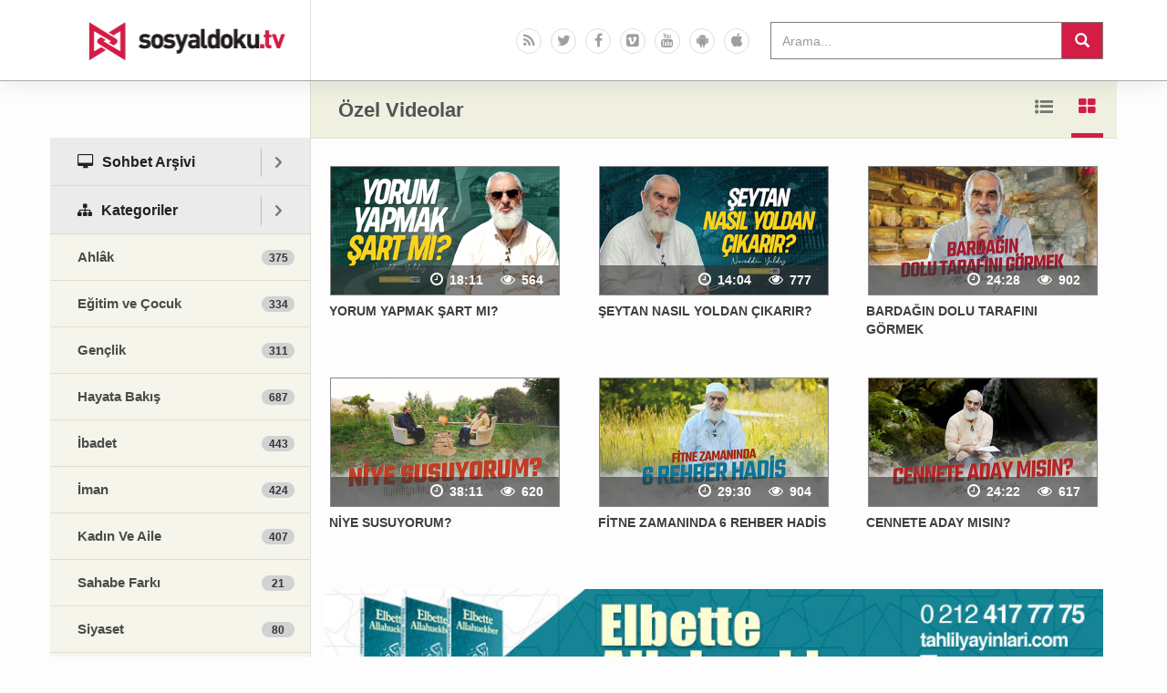

--- FILE ---
content_type: text/html; charset=UTF-8
request_url: https://www.sosyaldoku.tv/sohbet-arsivi/ozel-videolar/
body_size: 12384
content:
<!doctype html>
<html dir="ltr" lang="tr"
	prefix="og: https://ogp.me/ns#" >
    <head>
        <meta charset="UTF-8">
        <meta http-equiv="X-UA-Compatible" content="IE=edge">
        <meta name="viewport" content="width=device-width, initial-scale=1">
        
        <link rel="icon" type="image/x-icon" href="https://www.sosyaldoku.tv/favicon.ico" />
        
		<!-- All in One SEO 4.2.5.1 - aioseo.com -->
		<title>Özel Videolar | Sosyal Doku TV</title>
		<meta name="robots" content="noindex, max-snippet:-1, max-image-preview:large, max-video-preview:-1" />
		<link rel="canonical" href="https://www.sosyaldoku.tv/sohbet-arsivi/ozel-videolar/" />
		<link rel="next" href="https://www.sosyaldoku.tv/sohbet-arsivi/ozel-videolar/page/2/" />
		<meta name="generator" content="All in One SEO (AIOSEO) 4.2.5.1 " />
		<script type="application/ld+json" class="aioseo-schema">
			{"@context":"https:\/\/schema.org","@graph":[{"@type":"BreadcrumbList","@id":"https:\/\/www.sosyaldoku.tv\/sohbet-arsivi\/ozel-videolar\/#breadcrumblist","itemListElement":[{"@type":"ListItem","@id":"https:\/\/www.sosyaldoku.tv\/#listItem","position":1,"item":{"@type":"WebPage","@id":"https:\/\/www.sosyaldoku.tv\/","name":"Ev","description":"Nureddin Y\u0131ld\u0131z hocam\u0131z\u0131n t\u00fcm sohbet, seminer ve konferanslar\u0131na ula\u015fabilece\u011finizin Sosyal Doku Vakf\u0131 resmi video sitesidir.","url":"https:\/\/www.sosyaldoku.tv\/"},"nextItem":"https:\/\/www.sosyaldoku.tv\/sohbet-arsivi\/#listItem"},{"@type":"ListItem","@id":"https:\/\/www.sosyaldoku.tv\/sohbet-arsivi\/#listItem","position":2,"item":{"@type":"WebPage","@id":"https:\/\/www.sosyaldoku.tv\/sohbet-arsivi\/","name":"Sohbet Ar\u015fivi","url":"https:\/\/www.sosyaldoku.tv\/sohbet-arsivi\/"},"nextItem":"https:\/\/www.sosyaldoku.tv\/sohbet-arsivi\/ozel-videolar\/#listItem","previousItem":"https:\/\/www.sosyaldoku.tv\/#listItem"},{"@type":"ListItem","@id":"https:\/\/www.sosyaldoku.tv\/sohbet-arsivi\/ozel-videolar\/#listItem","position":3,"item":{"@type":"WebPage","@id":"https:\/\/www.sosyaldoku.tv\/sohbet-arsivi\/ozel-videolar\/","name":"\u00d6zel Videolar","url":"https:\/\/www.sosyaldoku.tv\/sohbet-arsivi\/ozel-videolar\/"},"previousItem":"https:\/\/www.sosyaldoku.tv\/sohbet-arsivi\/#listItem"}]},{"@type":"Organization","@id":"https:\/\/www.sosyaldoku.tv\/#organization","name":"Sosyal Doku TV","url":"https:\/\/www.sosyaldoku.tv\/","logo":{"@type":"ImageObject","url":"https:\/\/www.sosyaldoku.tv\/wp-content\/themes\/sosyaldokutv\/images\/logo.png","@id":"https:\/\/www.sosyaldoku.tv\/#organizationLogo"},"image":{"@id":"https:\/\/www.sosyaldoku.tv\/#organizationLogo"}},{"@type":"WebSite","@id":"https:\/\/www.sosyaldoku.tv\/#website","url":"https:\/\/www.sosyaldoku.tv\/","name":"Sosyal Doku TV","description":"Sosyal Doku Vakf\u0131","inLanguage":"tr-TR","publisher":{"@id":"https:\/\/www.sosyaldoku.tv\/#organization"}},{"@type":"CollectionPage","@id":"https:\/\/www.sosyaldoku.tv\/sohbet-arsivi\/ozel-videolar\/#collectionpage","url":"https:\/\/www.sosyaldoku.tv\/sohbet-arsivi\/ozel-videolar\/","name":"\u00d6zel Videolar | Sosyal Doku TV","inLanguage":"tr-TR","isPartOf":{"@id":"https:\/\/www.sosyaldoku.tv\/#website"},"breadcrumb":{"@id":"https:\/\/www.sosyaldoku.tv\/sohbet-arsivi\/ozel-videolar\/#breadcrumblist"}}]}
		</script>
		<!-- All in One SEO -->

<link rel='dns-prefetch' href='//www.sosyaldoku.tv' />
<link rel='dns-prefetch' href='//s.w.org' />
<link rel="alternate" type="application/rss+xml" title="Sosyal Doku TV &raquo; Özel Videolar kategori beslemesi" href="https://www.sosyaldoku.tv/sohbet-arsivi/ozel-videolar/feed/" />
<script type="text/javascript">
window._wpemojiSettings = {"baseUrl":"https:\/\/s.w.org\/images\/core\/emoji\/14.0.0\/72x72\/","ext":".png","svgUrl":"https:\/\/s.w.org\/images\/core\/emoji\/14.0.0\/svg\/","svgExt":".svg","source":{"concatemoji":"https:\/\/www.sosyaldoku.tv\/wp-includes\/js\/wp-emoji-release.min.js?ver=6.0.11"}};
/*! This file is auto-generated */
!function(e,a,t){var n,r,o,i=a.createElement("canvas"),p=i.getContext&&i.getContext("2d");function s(e,t){var a=String.fromCharCode,e=(p.clearRect(0,0,i.width,i.height),p.fillText(a.apply(this,e),0,0),i.toDataURL());return p.clearRect(0,0,i.width,i.height),p.fillText(a.apply(this,t),0,0),e===i.toDataURL()}function c(e){var t=a.createElement("script");t.src=e,t.defer=t.type="text/javascript",a.getElementsByTagName("head")[0].appendChild(t)}for(o=Array("flag","emoji"),t.supports={everything:!0,everythingExceptFlag:!0},r=0;r<o.length;r++)t.supports[o[r]]=function(e){if(!p||!p.fillText)return!1;switch(p.textBaseline="top",p.font="600 32px Arial",e){case"flag":return s([127987,65039,8205,9895,65039],[127987,65039,8203,9895,65039])?!1:!s([55356,56826,55356,56819],[55356,56826,8203,55356,56819])&&!s([55356,57332,56128,56423,56128,56418,56128,56421,56128,56430,56128,56423,56128,56447],[55356,57332,8203,56128,56423,8203,56128,56418,8203,56128,56421,8203,56128,56430,8203,56128,56423,8203,56128,56447]);case"emoji":return!s([129777,127995,8205,129778,127999],[129777,127995,8203,129778,127999])}return!1}(o[r]),t.supports.everything=t.supports.everything&&t.supports[o[r]],"flag"!==o[r]&&(t.supports.everythingExceptFlag=t.supports.everythingExceptFlag&&t.supports[o[r]]);t.supports.everythingExceptFlag=t.supports.everythingExceptFlag&&!t.supports.flag,t.DOMReady=!1,t.readyCallback=function(){t.DOMReady=!0},t.supports.everything||(n=function(){t.readyCallback()},a.addEventListener?(a.addEventListener("DOMContentLoaded",n,!1),e.addEventListener("load",n,!1)):(e.attachEvent("onload",n),a.attachEvent("onreadystatechange",function(){"complete"===a.readyState&&t.readyCallback()})),(e=t.source||{}).concatemoji?c(e.concatemoji):e.wpemoji&&e.twemoji&&(c(e.twemoji),c(e.wpemoji)))}(window,document,window._wpemojiSettings);
</script>
<style type="text/css">
img.wp-smiley,
img.emoji {
	display: inline !important;
	border: none !important;
	box-shadow: none !important;
	height: 1em !important;
	width: 1em !important;
	margin: 0 0.07em !important;
	vertical-align: -0.1em !important;
	background: none !important;
	padding: 0 !important;
}
</style>
	<link rel='stylesheet' id='wp-block-library-css'  href='https://www.sosyaldoku.tv/wp-includes/css/dist/block-library/style.min.css?ver=6.0.11' type='text/css' media='all' />
<style id='global-styles-inline-css' type='text/css'>
body{--wp--preset--color--black: #000000;--wp--preset--color--cyan-bluish-gray: #abb8c3;--wp--preset--color--white: #ffffff;--wp--preset--color--pale-pink: #f78da7;--wp--preset--color--vivid-red: #cf2e2e;--wp--preset--color--luminous-vivid-orange: #ff6900;--wp--preset--color--luminous-vivid-amber: #fcb900;--wp--preset--color--light-green-cyan: #7bdcb5;--wp--preset--color--vivid-green-cyan: #00d084;--wp--preset--color--pale-cyan-blue: #8ed1fc;--wp--preset--color--vivid-cyan-blue: #0693e3;--wp--preset--color--vivid-purple: #9b51e0;--wp--preset--gradient--vivid-cyan-blue-to-vivid-purple: linear-gradient(135deg,rgba(6,147,227,1) 0%,rgb(155,81,224) 100%);--wp--preset--gradient--light-green-cyan-to-vivid-green-cyan: linear-gradient(135deg,rgb(122,220,180) 0%,rgb(0,208,130) 100%);--wp--preset--gradient--luminous-vivid-amber-to-luminous-vivid-orange: linear-gradient(135deg,rgba(252,185,0,1) 0%,rgba(255,105,0,1) 100%);--wp--preset--gradient--luminous-vivid-orange-to-vivid-red: linear-gradient(135deg,rgba(255,105,0,1) 0%,rgb(207,46,46) 100%);--wp--preset--gradient--very-light-gray-to-cyan-bluish-gray: linear-gradient(135deg,rgb(238,238,238) 0%,rgb(169,184,195) 100%);--wp--preset--gradient--cool-to-warm-spectrum: linear-gradient(135deg,rgb(74,234,220) 0%,rgb(151,120,209) 20%,rgb(207,42,186) 40%,rgb(238,44,130) 60%,rgb(251,105,98) 80%,rgb(254,248,76) 100%);--wp--preset--gradient--blush-light-purple: linear-gradient(135deg,rgb(255,206,236) 0%,rgb(152,150,240) 100%);--wp--preset--gradient--blush-bordeaux: linear-gradient(135deg,rgb(254,205,165) 0%,rgb(254,45,45) 50%,rgb(107,0,62) 100%);--wp--preset--gradient--luminous-dusk: linear-gradient(135deg,rgb(255,203,112) 0%,rgb(199,81,192) 50%,rgb(65,88,208) 100%);--wp--preset--gradient--pale-ocean: linear-gradient(135deg,rgb(255,245,203) 0%,rgb(182,227,212) 50%,rgb(51,167,181) 100%);--wp--preset--gradient--electric-grass: linear-gradient(135deg,rgb(202,248,128) 0%,rgb(113,206,126) 100%);--wp--preset--gradient--midnight: linear-gradient(135deg,rgb(2,3,129) 0%,rgb(40,116,252) 100%);--wp--preset--duotone--dark-grayscale: url('#wp-duotone-dark-grayscale');--wp--preset--duotone--grayscale: url('#wp-duotone-grayscale');--wp--preset--duotone--purple-yellow: url('#wp-duotone-purple-yellow');--wp--preset--duotone--blue-red: url('#wp-duotone-blue-red');--wp--preset--duotone--midnight: url('#wp-duotone-midnight');--wp--preset--duotone--magenta-yellow: url('#wp-duotone-magenta-yellow');--wp--preset--duotone--purple-green: url('#wp-duotone-purple-green');--wp--preset--duotone--blue-orange: url('#wp-duotone-blue-orange');--wp--preset--font-size--small: 13px;--wp--preset--font-size--medium: 20px;--wp--preset--font-size--large: 36px;--wp--preset--font-size--x-large: 42px;}.has-black-color{color: var(--wp--preset--color--black) !important;}.has-cyan-bluish-gray-color{color: var(--wp--preset--color--cyan-bluish-gray) !important;}.has-white-color{color: var(--wp--preset--color--white) !important;}.has-pale-pink-color{color: var(--wp--preset--color--pale-pink) !important;}.has-vivid-red-color{color: var(--wp--preset--color--vivid-red) !important;}.has-luminous-vivid-orange-color{color: var(--wp--preset--color--luminous-vivid-orange) !important;}.has-luminous-vivid-amber-color{color: var(--wp--preset--color--luminous-vivid-amber) !important;}.has-light-green-cyan-color{color: var(--wp--preset--color--light-green-cyan) !important;}.has-vivid-green-cyan-color{color: var(--wp--preset--color--vivid-green-cyan) !important;}.has-pale-cyan-blue-color{color: var(--wp--preset--color--pale-cyan-blue) !important;}.has-vivid-cyan-blue-color{color: var(--wp--preset--color--vivid-cyan-blue) !important;}.has-vivid-purple-color{color: var(--wp--preset--color--vivid-purple) !important;}.has-black-background-color{background-color: var(--wp--preset--color--black) !important;}.has-cyan-bluish-gray-background-color{background-color: var(--wp--preset--color--cyan-bluish-gray) !important;}.has-white-background-color{background-color: var(--wp--preset--color--white) !important;}.has-pale-pink-background-color{background-color: var(--wp--preset--color--pale-pink) !important;}.has-vivid-red-background-color{background-color: var(--wp--preset--color--vivid-red) !important;}.has-luminous-vivid-orange-background-color{background-color: var(--wp--preset--color--luminous-vivid-orange) !important;}.has-luminous-vivid-amber-background-color{background-color: var(--wp--preset--color--luminous-vivid-amber) !important;}.has-light-green-cyan-background-color{background-color: var(--wp--preset--color--light-green-cyan) !important;}.has-vivid-green-cyan-background-color{background-color: var(--wp--preset--color--vivid-green-cyan) !important;}.has-pale-cyan-blue-background-color{background-color: var(--wp--preset--color--pale-cyan-blue) !important;}.has-vivid-cyan-blue-background-color{background-color: var(--wp--preset--color--vivid-cyan-blue) !important;}.has-vivid-purple-background-color{background-color: var(--wp--preset--color--vivid-purple) !important;}.has-black-border-color{border-color: var(--wp--preset--color--black) !important;}.has-cyan-bluish-gray-border-color{border-color: var(--wp--preset--color--cyan-bluish-gray) !important;}.has-white-border-color{border-color: var(--wp--preset--color--white) !important;}.has-pale-pink-border-color{border-color: var(--wp--preset--color--pale-pink) !important;}.has-vivid-red-border-color{border-color: var(--wp--preset--color--vivid-red) !important;}.has-luminous-vivid-orange-border-color{border-color: var(--wp--preset--color--luminous-vivid-orange) !important;}.has-luminous-vivid-amber-border-color{border-color: var(--wp--preset--color--luminous-vivid-amber) !important;}.has-light-green-cyan-border-color{border-color: var(--wp--preset--color--light-green-cyan) !important;}.has-vivid-green-cyan-border-color{border-color: var(--wp--preset--color--vivid-green-cyan) !important;}.has-pale-cyan-blue-border-color{border-color: var(--wp--preset--color--pale-cyan-blue) !important;}.has-vivid-cyan-blue-border-color{border-color: var(--wp--preset--color--vivid-cyan-blue) !important;}.has-vivid-purple-border-color{border-color: var(--wp--preset--color--vivid-purple) !important;}.has-vivid-cyan-blue-to-vivid-purple-gradient-background{background: var(--wp--preset--gradient--vivid-cyan-blue-to-vivid-purple) !important;}.has-light-green-cyan-to-vivid-green-cyan-gradient-background{background: var(--wp--preset--gradient--light-green-cyan-to-vivid-green-cyan) !important;}.has-luminous-vivid-amber-to-luminous-vivid-orange-gradient-background{background: var(--wp--preset--gradient--luminous-vivid-amber-to-luminous-vivid-orange) !important;}.has-luminous-vivid-orange-to-vivid-red-gradient-background{background: var(--wp--preset--gradient--luminous-vivid-orange-to-vivid-red) !important;}.has-very-light-gray-to-cyan-bluish-gray-gradient-background{background: var(--wp--preset--gradient--very-light-gray-to-cyan-bluish-gray) !important;}.has-cool-to-warm-spectrum-gradient-background{background: var(--wp--preset--gradient--cool-to-warm-spectrum) !important;}.has-blush-light-purple-gradient-background{background: var(--wp--preset--gradient--blush-light-purple) !important;}.has-blush-bordeaux-gradient-background{background: var(--wp--preset--gradient--blush-bordeaux) !important;}.has-luminous-dusk-gradient-background{background: var(--wp--preset--gradient--luminous-dusk) !important;}.has-pale-ocean-gradient-background{background: var(--wp--preset--gradient--pale-ocean) !important;}.has-electric-grass-gradient-background{background: var(--wp--preset--gradient--electric-grass) !important;}.has-midnight-gradient-background{background: var(--wp--preset--gradient--midnight) !important;}.has-small-font-size{font-size: var(--wp--preset--font-size--small) !important;}.has-medium-font-size{font-size: var(--wp--preset--font-size--medium) !important;}.has-large-font-size{font-size: var(--wp--preset--font-size--large) !important;}.has-x-large-font-size{font-size: var(--wp--preset--font-size--x-large) !important;}
</style>
<link rel='stylesheet' id='contact-form-7-css'  href='https://www.sosyaldoku.tv/wp-content/plugins/contact-form-7/includes/css/styles.css?ver=5.6.3' type='text/css' media='all' />
<link rel='stylesheet' id='wordpress-popular-posts-css-css'  href='https://www.sosyaldoku.tv/wp-content/plugins/wordpress-popular-posts/assets/css/wpp.css?ver=6.0.5' type='text/css' media='all' />
<link rel='stylesheet' id='bootstrap-css'  href='https://www.sosyaldoku.tv/wp-content/themes/sosyaldokutv/css/bootstrap.min.css?ver=6.0.11' type='text/css' media='all' />
<link rel='stylesheet' id='font-awesome-css'  href='https://www.sosyaldoku.tv/wp-content/themes/sosyaldokutv/css/font-awesome.min.css?ver=6.0.11' type='text/css' media='all' />
<link rel='stylesheet' id='fancybox-css'  href='https://www.sosyaldoku.tv/wp-content/themes/sosyaldokutv/css/jquery.fancybox.css?ver=6.0.11' type='text/css' media='all' />
<link rel='stylesheet' id='style-css'  href='https://www.sosyaldoku.tv/wp-content/themes/sosyaldokutv/style.css?ver=6.0.11' type='text/css' media='all' />
<script type='application/json' id='wpp-json'>
{"sampling_active":0,"sampling_rate":100,"ajax_url":"https:\/\/www.sosyaldoku.tv\/wp-json\/wordpress-popular-posts\/v1\/popular-posts","api_url":"https:\/\/www.sosyaldoku.tv\/wp-json\/wordpress-popular-posts","ID":0,"token":"bcb9158248","lang":0,"debug":0}
</script>
<script type='text/javascript' src='https://www.sosyaldoku.tv/wp-content/plugins/wordpress-popular-posts/assets/js/wpp.min.js?ver=6.0.5' id='wpp-js-js'></script>
<script type='text/javascript' src='https://www.sosyaldoku.tv/wp-includes/js/jquery/jquery.min.js?ver=3.6.0' id='jquery-core-js'></script>
<script type='text/javascript' src='https://www.sosyaldoku.tv/wp-includes/js/jquery/jquery-migrate.min.js?ver=3.3.2' id='jquery-migrate-js'></script>
<link rel="https://api.w.org/" href="https://www.sosyaldoku.tv/wp-json/" /><link rel="alternate" type="application/json" href="https://www.sosyaldoku.tv/wp-json/wp/v2/categories/1110" /><link rel="EditURI" type="application/rsd+xml" title="RSD" href="https://www.sosyaldoku.tv/xmlrpc.php?rsd" />
<link rel="wlwmanifest" type="application/wlwmanifest+xml" href="https://www.sosyaldoku.tv/wp-includes/wlwmanifest.xml" /> 
<meta name="generator" content="WordPress 6.0.11" />
            <style id="wpp-loading-animation-styles">@-webkit-keyframes bgslide{from{background-position-x:0}to{background-position-x:-200%}}@keyframes bgslide{from{background-position-x:0}to{background-position-x:-200%}}.wpp-widget-placeholder,.wpp-widget-block-placeholder{margin:0 auto;width:60px;height:3px;background:#dd3737;background:linear-gradient(90deg,#dd3737 0%,#571313 10%,#dd3737 100%);background-size:200% auto;border-radius:3px;-webkit-animation:bgslide 1s infinite linear;animation:bgslide 1s infinite linear}</style>
                <!-- Google Tag Manager -->
    <script>(function(w,d,s,l,i){w[l]=w[l]||[];w[l].push({'gtm.start':
    new Date().getTime(),event:'gtm.js'});var f=d.getElementsByTagName(s)[0],
    j=d.createElement(s),dl=l!='dataLayer'?'&l='+l:'';j.async=true;j.src=
    'https://www.googletagmanager.com/gtm.js?id='+i+dl;f.parentNode.insertBefore(j,f);
    })(window,document,'script','dataLayer','GTM-M39975P');</script>
    <!-- End Google Tag Manager -->
    		<style type="text/css" id="wp-custom-css">
			.gallery-2 .gal-item .item-info .excerpt p {
	max-height: 50px!important;
}		</style>
		    </head>
<body class="archive category category-ozel-videolar category-1110">
	
	<!-- THIS IS IMPORTANT TO INSERT GOOGLE TAG MANAGER CODE -->
        <!-- Google Tag Manager (noscript) -->
    <noscript><iframe src="https://www.googletagmanager.com/ns.html?id=GTM-M39975P"
    height="0" width="0" style="display:none;visibility:hidden"></iframe></noscript>
    <!-- End Google Tag Manager (noscript) -->
    
    <div id="fb-root"></div>

    <script>
        window.fbAsyncInit = function() {
            FB.init({
                appId      : '847747848615362',
                xfbml      : true,
                version    : 'v2.2'
            });
        };

        (function(d, s, id){
            var js, fjs = d.getElementsByTagName(s)[0];
            if (d.getElementById(id)) {return;}
            js = d.createElement(s); js.id = id;
            js.src = "//connect.facebook.net/tr_TR/sdk.js";
            fjs.parentNode.insertBefore(js, fjs);
        }(document, 'script', 'facebook-jssdk'));
    </script>

    <nav class="navbar navbar-default navbar-static-top">
        <div class="container">
            <div class="navbar-header">
                <button type="button" class="navbar-toggle collapsed" data-toggle="collapse" data-target="#navbar" aria-expanded="false" aria-controls="navbar">
                    <span class="sr-only">Menü</span>
                    <span class="icon-bar"></span>
                    <span class="icon-bar"></span>
                    <span class="icon-bar"></span>
                </button>
                <a class="navbar-brand" href="https://www.sosyaldoku.tv">Sosyal Doku TV</a>
            </div>
            <div id="navbar" class="navbar-collapse collapse">
                <div class="menu-ana-menu-container"><ul id="menu-ana-menu" class="nav navbar-nav navbar-mobile navbar-right"><li id="menu-item-50" class="ic-desktop menu-item menu-item-type-taxonomy menu-item-object-category current-category-ancestor menu-item-has-children"><a href="https://www.sosyaldoku.tv/sohbet-arsivi/"><span class="fa fa-desktop"></span><strong><span class="title">Sohbet Arşivi</span></strong></a>
<ul class="sub-menu">
	<li id="menu-item-53" class="menu-item menu-item-type-taxonomy menu-item-object-category"><a href="https://www.sosyaldoku.tv/sohbet-arsivi/hayat-rehberi/"><span class="title">Hayat Rehberi</span><span class="num">480</span></a></li>
	<li id="menu-item-52" class="menu-item menu-item-type-taxonomy menu-item-object-category"><a href="https://www.sosyaldoku.tv/sohbet-arsivi/hadislerle-dirilis/"><span class="title">Hadislerle Diriliş</span><span class="num">242</span></a></li>
	<li id="menu-item-6476" class="menu-item menu-item-type-taxonomy menu-item-object-category"><a href="https://www.sosyaldoku.tv/sohbet-arsivi/dunya-nasil-donuyor/"><span class="title">Dünya Nasıl Dönüyor</span><span class="num">160</span></a></li>
	<li id="menu-item-21018" class="menu-item menu-item-type-taxonomy menu-item-object-category"><a href="https://www.sosyaldoku.tv/sohbet-arsivi/riyazus-salihin-dersleri/"><span class="title">Riyazü’s Salihin Dersleri</span><span class="num">298</span></a></li>
	<li id="menu-item-21019" class="menu-item menu-item-type-taxonomy menu-item-object-category"><a href="https://www.sosyaldoku.tv/sohbet-arsivi/minhacul-abidin-okumalari/"><span class="title">Minhâcü&#8217;l Âbidîn Okumaları</span><span class="num">62</span></a></li>
	<li id="menu-item-21020" class="menu-item menu-item-type-taxonomy menu-item-object-category"><a href="https://www.sosyaldoku.tv/sohbet-arsivi/bir-dakika-fetva/"><span class="title">Bir Dakika Fetva</span><span class="num">2478</span></a></li>
	<li id="menu-item-21021" class="menu-item menu-item-type-taxonomy menu-item-object-category"><a href="https://www.sosyaldoku.tv/sohbet-arsivi/ashabinin-dilinden/"><span class="title">Ashâbının Dilinden</span><span class="num">189</span></a></li>
	<li id="menu-item-6479" class="menu-item menu-item-type-taxonomy menu-item-object-category"><a href="https://www.sosyaldoku.tv/sohbet-arsivi/konferanslar/"><span class="title">Konferanslar</span><span class="num">392</span></a></li>
	<li id="menu-item-6859" class="menu-item menu-item-type-custom menu-item-object-custom"><a href="https://www.sosyaldoku.tv/diger-kategoriler/?c=4"><span class="title">Tümü</span></a></li>
</ul>
</li>
<li id="menu-item-58" class="ic-sitemap default-open menu-item menu-item-type-taxonomy menu-item-object-category menu-item-has-children"><a href="https://www.sosyaldoku.tv/kategoriler/"><span class="fa fa-sitemap"></span><strong><span class="title">Kategoriler</span></strong></a>
<ul class="sub-menu">
	<li id="menu-item-59" class="menu-item menu-item-type-taxonomy menu-item-object-category"><a href="https://www.sosyaldoku.tv/kategoriler/ahlak/"><span class="title">Ahlâk</span><span class="num">375</span></a></li>
	<li id="menu-item-60" class="menu-item menu-item-type-taxonomy menu-item-object-category"><a href="https://www.sosyaldoku.tv/kategoriler/egitim-ve-cocuk/"><span class="title">Eğitim ve Çocuk</span><span class="num">334</span></a></li>
	<li id="menu-item-62" class="menu-item menu-item-type-taxonomy menu-item-object-category"><a href="https://www.sosyaldoku.tv/kategoriler/genclik/"><span class="title">Gençlik</span><span class="num">311</span></a></li>
	<li id="menu-item-63" class="menu-item menu-item-type-taxonomy menu-item-object-category"><a href="https://www.sosyaldoku.tv/kategoriler/hayata-bakis/"><span class="title">Hayata Bakış</span><span class="num">687</span></a></li>
	<li id="menu-item-64" class="menu-item menu-item-type-taxonomy menu-item-object-category"><a href="https://www.sosyaldoku.tv/kategoriler/ibadet/"><span class="title">İbadet</span><span class="num">443</span></a></li>
	<li id="menu-item-65" class="menu-item menu-item-type-taxonomy menu-item-object-category"><a href="https://www.sosyaldoku.tv/kategoriler/iman/"><span class="title">İman</span><span class="num">424</span></a></li>
	<li id="menu-item-108" class="menu-item menu-item-type-taxonomy menu-item-object-category"><a href="https://www.sosyaldoku.tv/kategoriler/kadin-ve-aile/"><span class="title">Kadın Ve Aile</span><span class="num">407</span></a></li>
	<li id="menu-item-109" class="menu-item menu-item-type-taxonomy menu-item-object-category"><a href="https://www.sosyaldoku.tv/kategoriler/sahabe-farki/"><span class="title">Sahabe Farkı</span><span class="num">21</span></a></li>
	<li id="menu-item-110" class="menu-item menu-item-type-taxonomy menu-item-object-category"><a href="https://www.sosyaldoku.tv/kategoriler/siyaset/"><span class="title">Siyaset</span><span class="num">80</span></a></li>
	<li id="menu-item-6631" class="menu-item menu-item-type-taxonomy menu-item-object-category"><a href="https://www.sosyaldoku.tv/kategoriler/fikih/"><span class="title">Fıkıh</span><span class="num">693</span></a></li>
	<li id="menu-item-6860" class="menu-item menu-item-type-custom menu-item-object-custom"><a href="https://www.sosyaldoku.tv/diger-kategoriler/?c=5"><span class="title">Tümü</span></a></li>
</ul>
</li>
<li id="menu-item-9369" class="ic-bullhorn menu-item menu-item-type-custom menu-item-object-custom"><a href="https://www.sosyaldoku.tv/diger-kategoriler/?c=645"><span class="fa fa-bullhorn"></span><strong><span class="title">Paket Dersler</span></strong></a></li>
<li id="menu-item-66" class="ic-tags menu-item menu-item-type-taxonomy menu-item-object-category"><a href="https://www.sosyaldoku.tv/dizin/"><span class="fa fa-tags"></span><strong><span class="title">Konu Arşivi</span></strong></a></li>
<li id="menu-item-68" class="ic-info-circle menu-item menu-item-type-post_type menu-item-object-page"><a href="https://www.sosyaldoku.tv/hakkinda/"><span class="fa fa-info-circle"></span><strong><span class="title">Hakkında</span></strong></a></li>
<li id="menu-item-69" class="ic-question-circle menu-item menu-item-type-post_type menu-item-object-page"><a href="https://www.sosyaldoku.tv/yardim/"><span class="fa fa-question-circle"></span><strong><span class="title">Yardım</span></strong></a></li>
</ul></div><form class="navbar-form navbar-right" role="search" method="get" id="searchform" action="https://www.sosyaldoku.tv/">
    <div class="input-group">
        <input type="text" name="s" class="form-control" value="" placeholder="Arama...">
        <span class="input-group-btn">
            <button class="btn btn-default" type="submit"><span class="glyphicon glyphicon-search"></span></button>
        </span>
    </div>
</form><div class="menu-sosyal-linkler-container"><ul id="menu-sosyal-linkler" class="social-icons navbar-right list-inline"><li id="menu-item-73" class="ic-rss menu-item menu-item-type-custom menu-item-object-custom"><a target="_blank" href="https://www.sosyaldoku.tv/feed/"><span class="fa fa-rss"></span><strong><span class="title">Rss</span></strong></a></li>
<li id="menu-item-74" class="ic-twitter menu-item menu-item-type-custom menu-item-object-custom"><a title="Twitter&#8217;da Biz" target="_blank" href="https://twitter.com/sosyaldoku"><span class="fa fa-twitter"></span><strong><span class="title">Twitter</span></strong></a></li>
<li id="menu-item-75" class="ic-facebook menu-item menu-item-type-custom menu-item-object-custom"><a title="Facebook&#8217;ta Biz" target="_blank" href="https://www.facebook.com/SosyalDoku"><span class="fa fa-facebook"></span><strong><span class="title">Facebook</span></strong></a></li>
<li id="menu-item-76" class="ic-vimeo-square menu-item menu-item-type-custom menu-item-object-custom"><a title="Vimeo&#8217;da Biz" target="_blank" href="https://vimeo.com/sosyaldokuvideo"><span class="fa fa-vimeo-square"></span><strong><span class="title">Vimeo</span></strong></a></li>
<li id="menu-item-77" class="ic-youtube menu-item menu-item-type-custom menu-item-object-custom"><a title="Youtube&#8217;da Biz" target="_blank" href="https://www.youtube.com/user/SosyalDokuDernegi"><span class="fa fa-youtube"></span><strong><span class="title">Youtube</span></strong></a></li>
<li id="menu-item-78" class="ic-android menu-item menu-item-type-custom menu-item-object-custom"><a target="_blank" href="https://play.google.com/store/apps/details?id=com.idia.nureddinyildiz"><span class="fa fa-android"></span><strong><span class="title">Google Play</span></strong></a></li>
<li id="menu-item-79" class="ic-apple menu-item menu-item-type-custom menu-item-object-custom"><a target="_blank" href="https://itunes.apple.com/tr/app/nureddin-yildiz/id948312859?l=tr&amp;mt=8"><span class="fa fa-apple"></span><strong><span class="title">Appstore</span></strong></a></li>
</ul></div>            </div>
        </div>
    </nav>

    <div class="container main-content">
        <div class="row">

            <div class="sidebar pull-left">
    <div class="menu-ana-menu-container"><ul id="menu-ana-menu-1" class="nav nav-sidebar"><li id="menu-item-50" class="ic-desktop menu-item menu-item-type-taxonomy menu-item-object-category current-category-ancestor menu-item-has-children"><a href="https://www.sosyaldoku.tv/sohbet-arsivi/"><span class="fa fa-desktop"></span><strong><span class="title">Sohbet Arşivi</span></strong></a>
<ul class="sub-menu">
	<li id="menu-item-53" class="menu-item menu-item-type-taxonomy menu-item-object-category"><a href="https://www.sosyaldoku.tv/sohbet-arsivi/hayat-rehberi/"><span class="title">Hayat Rehberi</span><span class="num">480</span></a></li>
	<li id="menu-item-52" class="menu-item menu-item-type-taxonomy menu-item-object-category"><a href="https://www.sosyaldoku.tv/sohbet-arsivi/hadislerle-dirilis/"><span class="title">Hadislerle Diriliş</span><span class="num">242</span></a></li>
	<li id="menu-item-6476" class="menu-item menu-item-type-taxonomy menu-item-object-category"><a href="https://www.sosyaldoku.tv/sohbet-arsivi/dunya-nasil-donuyor/"><span class="title">Dünya Nasıl Dönüyor</span><span class="num">160</span></a></li>
	<li id="menu-item-21018" class="menu-item menu-item-type-taxonomy menu-item-object-category"><a href="https://www.sosyaldoku.tv/sohbet-arsivi/riyazus-salihin-dersleri/"><span class="title">Riyazü’s Salihin Dersleri</span><span class="num">298</span></a></li>
	<li id="menu-item-21019" class="menu-item menu-item-type-taxonomy menu-item-object-category"><a href="https://www.sosyaldoku.tv/sohbet-arsivi/minhacul-abidin-okumalari/"><span class="title">Minhâcü&#8217;l Âbidîn Okumaları</span><span class="num">62</span></a></li>
	<li id="menu-item-21020" class="menu-item menu-item-type-taxonomy menu-item-object-category"><a href="https://www.sosyaldoku.tv/sohbet-arsivi/bir-dakika-fetva/"><span class="title">Bir Dakika Fetva</span><span class="num">2478</span></a></li>
	<li id="menu-item-21021" class="menu-item menu-item-type-taxonomy menu-item-object-category"><a href="https://www.sosyaldoku.tv/sohbet-arsivi/ashabinin-dilinden/"><span class="title">Ashâbının Dilinden</span><span class="num">189</span></a></li>
	<li id="menu-item-6479" class="menu-item menu-item-type-taxonomy menu-item-object-category"><a href="https://www.sosyaldoku.tv/sohbet-arsivi/konferanslar/"><span class="title">Konferanslar</span><span class="num">392</span></a></li>
	<li id="menu-item-6859" class="menu-item menu-item-type-custom menu-item-object-custom"><a href="https://www.sosyaldoku.tv/diger-kategoriler/?c=4"><span class="title">Tümü</span></a></li>
</ul>
</li>
<li id="menu-item-58" class="ic-sitemap default-open menu-item menu-item-type-taxonomy menu-item-object-category menu-item-has-children"><a href="https://www.sosyaldoku.tv/kategoriler/"><span class="fa fa-sitemap"></span><strong><span class="title">Kategoriler</span></strong></a>
<ul class="sub-menu">
	<li id="menu-item-59" class="menu-item menu-item-type-taxonomy menu-item-object-category"><a href="https://www.sosyaldoku.tv/kategoriler/ahlak/"><span class="title">Ahlâk</span><span class="num">375</span></a></li>
	<li id="menu-item-60" class="menu-item menu-item-type-taxonomy menu-item-object-category"><a href="https://www.sosyaldoku.tv/kategoriler/egitim-ve-cocuk/"><span class="title">Eğitim ve Çocuk</span><span class="num">334</span></a></li>
	<li id="menu-item-62" class="menu-item menu-item-type-taxonomy menu-item-object-category"><a href="https://www.sosyaldoku.tv/kategoriler/genclik/"><span class="title">Gençlik</span><span class="num">311</span></a></li>
	<li id="menu-item-63" class="menu-item menu-item-type-taxonomy menu-item-object-category"><a href="https://www.sosyaldoku.tv/kategoriler/hayata-bakis/"><span class="title">Hayata Bakış</span><span class="num">687</span></a></li>
	<li id="menu-item-64" class="menu-item menu-item-type-taxonomy menu-item-object-category"><a href="https://www.sosyaldoku.tv/kategoriler/ibadet/"><span class="title">İbadet</span><span class="num">443</span></a></li>
	<li id="menu-item-65" class="menu-item menu-item-type-taxonomy menu-item-object-category"><a href="https://www.sosyaldoku.tv/kategoriler/iman/"><span class="title">İman</span><span class="num">424</span></a></li>
	<li id="menu-item-108" class="menu-item menu-item-type-taxonomy menu-item-object-category"><a href="https://www.sosyaldoku.tv/kategoriler/kadin-ve-aile/"><span class="title">Kadın Ve Aile</span><span class="num">407</span></a></li>
	<li id="menu-item-109" class="menu-item menu-item-type-taxonomy menu-item-object-category"><a href="https://www.sosyaldoku.tv/kategoriler/sahabe-farki/"><span class="title">Sahabe Farkı</span><span class="num">21</span></a></li>
	<li id="menu-item-110" class="menu-item menu-item-type-taxonomy menu-item-object-category"><a href="https://www.sosyaldoku.tv/kategoriler/siyaset/"><span class="title">Siyaset</span><span class="num">80</span></a></li>
	<li id="menu-item-6631" class="menu-item menu-item-type-taxonomy menu-item-object-category"><a href="https://www.sosyaldoku.tv/kategoriler/fikih/"><span class="title">Fıkıh</span><span class="num">693</span></a></li>
	<li id="menu-item-6860" class="menu-item menu-item-type-custom menu-item-object-custom"><a href="https://www.sosyaldoku.tv/diger-kategoriler/?c=5"><span class="title">Tümü</span></a></li>
</ul>
</li>
<li id="menu-item-9369" class="ic-bullhorn menu-item menu-item-type-custom menu-item-object-custom"><a href="https://www.sosyaldoku.tv/diger-kategoriler/?c=645"><span class="fa fa-bullhorn"></span><strong><span class="title">Paket Dersler</span></strong></a></li>
<li id="menu-item-66" class="ic-tags menu-item menu-item-type-taxonomy menu-item-object-category"><a href="https://www.sosyaldoku.tv/dizin/"><span class="fa fa-tags"></span><strong><span class="title">Konu Arşivi</span></strong></a></li>
<li id="menu-item-68" class="ic-info-circle menu-item menu-item-type-post_type menu-item-object-page"><a href="https://www.sosyaldoku.tv/hakkinda/"><span class="fa fa-info-circle"></span><strong><span class="title">Hakkında</span></strong></a></li>
<li id="menu-item-69" class="ic-question-circle menu-item menu-item-type-post_type menu-item-object-page"><a href="https://www.sosyaldoku.tv/yardim/"><span class="fa fa-question-circle"></span><strong><span class="title">Yardım</span></strong></a></li>
</ul></div>    <div class="ad-left">
            </div>
    <a href="#top" class="btn-top">Top</a>
</div>
            <div class="main">
                <div class="wrapper">

                    <div class="title-bar clearfix">
                        <h1 class="title">
                            Özel Videolar                        </h1>
                                                <div class="items">
                            <div class="view-type item">
                                <button class="detail-type btn-type"><span class="fa fa-list-ul"></span></button>
                                <button class="gallery-type btn-type active"><span class="fa fa-th-large"></span></button>
                            </div>
                        </div>
                                            </div>

                    <div class="row gallery gallery-1">
    <div class="col-lg-4 col-md-6 col-sm-6 gal-item">
    <a href="https://www.sosyaldoku.tv/yorum-yapmak-sart-mi/" class="thumb">
        <span class="overlay"></span>
        <img width="250" height="140" src="https://www.sosyaldoku.tv/wp-content/uploads/2025/07/yorumyapmaksartmi-250x140.png" class="attachment-video-thumbnail size-video-thumbnail wp-post-image" alt="" srcset="https://www.sosyaldoku.tv/wp-content/uploads/2025/07/yorumyapmaksartmi-250x140.png 250w, https://www.sosyaldoku.tv/wp-content/uploads/2025/07/yorumyapmaksartmi-232x130.png 232w" sizes="(max-width: 250px) 100vw, 250px" />        <span class="bottom-overlay"></span>
    </a>
    <span class="item-info">
        <h2 class="post-title">
            <a href="https://www.sosyaldoku.tv/yorum-yapmak-sart-mi/" class="item-name">YORUM YAPMAK ŞART MI?</a>
        </h2>
        <span class="fields">
                        <span class="duration"><span class="fa fa-clock-o"></span>18:11</span>
                        <span class="views"><span class="fa fa-eye"></span>564</span>
        </span>
        <span class="excerpt"></span>
        <a href="#" class="cat-link"><span class="fa fa-list-ul"></span>Hayata Bakış</a>
    </span>
</div>
<div class="col-lg-4 col-md-6 col-sm-6 gal-item">
    <a href="https://www.sosyaldoku.tv/s%cc%a7eytan-nasil-yoldan-c%cc%a7ikarir/" class="thumb">
        <span class="overlay"></span>
        <img width="250" height="140" src="https://www.sosyaldoku.tv/wp-content/uploads/2024/11/52-250x140.png" class="attachment-video-thumbnail size-video-thumbnail wp-post-image" alt="" loading="lazy" srcset="https://www.sosyaldoku.tv/wp-content/uploads/2024/11/52-250x140.png 250w, https://www.sosyaldoku.tv/wp-content/uploads/2024/11/52-232x130.png 232w" sizes="(max-width: 250px) 100vw, 250px" />        <span class="bottom-overlay"></span>
    </a>
    <span class="item-info">
        <h2 class="post-title">
            <a href="https://www.sosyaldoku.tv/s%cc%a7eytan-nasil-yoldan-c%cc%a7ikarir/" class="item-name">ŞEYTAN NASIL YOLDAN ÇIKARIR?</a>
        </h2>
        <span class="fields">
                        <span class="duration"><span class="fa fa-clock-o"></span>14:04</span>
                        <span class="views"><span class="fa fa-eye"></span>777</span>
        </span>
        <span class="excerpt"></span>
        <a href="#" class="cat-link"><span class="fa fa-list-ul"></span>Hayata Bakış</a>
    </span>
</div>
<div class="col-lg-4 col-md-6 col-sm-6 gal-item">
    <a href="https://www.sosyaldoku.tv/bardag%cc%86in-dolu-tarafini-go%cc%88rmek/" class="thumb">
        <span class="overlay"></span>
        <img width="250" height="140" src="https://www.sosyaldoku.tv/wp-content/uploads/2024/10/45-250x140.png" class="attachment-video-thumbnail size-video-thumbnail wp-post-image" alt="" loading="lazy" srcset="https://www.sosyaldoku.tv/wp-content/uploads/2024/10/45-250x140.png 250w, https://www.sosyaldoku.tv/wp-content/uploads/2024/10/45-232x130.png 232w" sizes="(max-width: 250px) 100vw, 250px" />        <span class="bottom-overlay"></span>
    </a>
    <span class="item-info">
        <h2 class="post-title">
            <a href="https://www.sosyaldoku.tv/bardag%cc%86in-dolu-tarafini-go%cc%88rmek/" class="item-name">BARDAĞIN DOLU TARAFINI GÖRMEK</a>
        </h2>
        <span class="fields">
                        <span class="duration"><span class="fa fa-clock-o"></span>24:28</span>
                        <span class="views"><span class="fa fa-eye"></span>902</span>
        </span>
        <span class="excerpt"></span>
        <a href="#" class="cat-link"><span class="fa fa-list-ul"></span>Hayata Bakış</a>
    </span>
</div>
<div class="col-lg-4 col-md-6 col-sm-6 gal-item">
    <a href="https://www.sosyaldoku.tv/ni%cc%87ye-susuyorum/" class="thumb">
        <span class="overlay"></span>
        <img width="250" height="140" src="https://www.sosyaldoku.tv/wp-content/uploads/2024/09/41-250x140.png" class="attachment-video-thumbnail size-video-thumbnail wp-post-image" alt="" loading="lazy" srcset="https://www.sosyaldoku.tv/wp-content/uploads/2024/09/41-250x140.png 250w, https://www.sosyaldoku.tv/wp-content/uploads/2024/09/41-232x130.png 232w" sizes="(max-width: 250px) 100vw, 250px" />        <span class="bottom-overlay"></span>
    </a>
    <span class="item-info">
        <h2 class="post-title">
            <a href="https://www.sosyaldoku.tv/ni%cc%87ye-susuyorum/" class="item-name">NİYE SUSUYORUM?</a>
        </h2>
        <span class="fields">
                        <span class="duration"><span class="fa fa-clock-o"></span>38:11</span>
                        <span class="views"><span class="fa fa-eye"></span>620</span>
        </span>
        <span class="excerpt"></span>
        <a href="#" class="cat-link"><span class="fa fa-list-ul"></span>Hayata Bakış</a>
    </span>
</div>
<div class="col-lg-4 col-md-6 col-sm-6 gal-item">
    <a href="https://www.sosyaldoku.tv/fi%cc%87tne-zamaninda-6-rehber-hadi%cc%87s/" class="thumb">
        <span class="overlay"></span>
        <img width="250" height="140" src="https://www.sosyaldoku.tv/wp-content/uploads/2024/09/39-250x140.png" class="attachment-video-thumbnail size-video-thumbnail wp-post-image" alt="" loading="lazy" srcset="https://www.sosyaldoku.tv/wp-content/uploads/2024/09/39-250x140.png 250w, https://www.sosyaldoku.tv/wp-content/uploads/2024/09/39-232x130.png 232w" sizes="(max-width: 250px) 100vw, 250px" />        <span class="bottom-overlay"></span>
    </a>
    <span class="item-info">
        <h2 class="post-title">
            <a href="https://www.sosyaldoku.tv/fi%cc%87tne-zamaninda-6-rehber-hadi%cc%87s/" class="item-name">FİTNE ZAMANINDA 6 REHBER HADİS</a>
        </h2>
        <span class="fields">
                        <span class="duration"><span class="fa fa-clock-o"></span>29:30</span>
                        <span class="views"><span class="fa fa-eye"></span>904</span>
        </span>
        <span class="excerpt"></span>
        <a href="#" class="cat-link"><span class="fa fa-list-ul"></span>Hayata Bakış</a>
    </span>
</div>
<div class="col-lg-4 col-md-6 col-sm-6 gal-item">
    <a href="https://www.sosyaldoku.tv/cennete-aday-misin/" class="thumb">
        <span class="overlay"></span>
        <img width="250" height="140" src="https://www.sosyaldoku.tv/wp-content/uploads/2024/09/33-250x140.png" class="attachment-video-thumbnail size-video-thumbnail wp-post-image" alt="" loading="lazy" srcset="https://www.sosyaldoku.tv/wp-content/uploads/2024/09/33-250x140.png 250w, https://www.sosyaldoku.tv/wp-content/uploads/2024/09/33-232x130.png 232w" sizes="(max-width: 250px) 100vw, 250px" />        <span class="bottom-overlay"></span>
    </a>
    <span class="item-info">
        <h2 class="post-title">
            <a href="https://www.sosyaldoku.tv/cennete-aday-misin/" class="item-name">CENNETE ADAY MISIN?</a>
        </h2>
        <span class="fields">
                        <span class="duration"><span class="fa fa-clock-o"></span>24:22</span>
                        <span class="views"><span class="fa fa-eye"></span>617</span>
        </span>
        <span class="excerpt"></span>
        <a href="#" class="cat-link"><span class="fa fa-list-ul"></span>Hayata Bakış</a>
    </span>
</div>
<div class="col-md-12 ad-content">
    			<div class="textwidget"><div class="col col-full"><a href="https://www.tahlilyayinlari.com/kitap/elbette-allahuekber-nureddin-yildiz-9786055271084" target="_blank" title="Elbette Allahuekber" Alt="Elbette Allahuekber Kitap" rel="noopener"><img style="width: 100%; height: auto;" src="https://www.sosyaldoku.tv/wp-content/uploads/2015/12/elbette-allahuekber-kitap.jpg" /></a></div></div>
		</div>
<div class="col-lg-4 col-md-6 col-sm-6 gal-item">
    <a href="https://www.sosyaldoku.tv/c%cc%a7ocuklu-anneler-enteresan-notlar/" class="thumb">
        <span class="overlay"></span>
        <img width="250" height="140" src="https://www.sosyaldoku.tv/wp-content/uploads/2024/08/26-250x140.png" class="attachment-video-thumbnail size-video-thumbnail wp-post-image" alt="" loading="lazy" srcset="https://www.sosyaldoku.tv/wp-content/uploads/2024/08/26-250x140.png 250w, https://www.sosyaldoku.tv/wp-content/uploads/2024/08/26-232x130.png 232w" sizes="(max-width: 250px) 100vw, 250px" />        <span class="bottom-overlay"></span>
    </a>
    <span class="item-info">
        <h2 class="post-title">
            <a href="https://www.sosyaldoku.tv/c%cc%a7ocuklu-anneler-enteresan-notlar/" class="item-name">ÇOCUKLU ANNELER, ENTERESAN NOTLAR</a>
        </h2>
        <span class="fields">
                        <span class="duration"><span class="fa fa-clock-o"></span>29:03</span>
                        <span class="views"><span class="fa fa-eye"></span>868</span>
        </span>
        <span class="excerpt"></span>
        <a href="#" class="cat-link"><span class="fa fa-list-ul"></span>Hayata Bakış</a>
    </span>
</div>
<div class="col-lg-4 col-md-6 col-sm-6 gal-item">
    <a href="https://www.sosyaldoku.tv/acil-eylem-plani/" class="thumb">
        <span class="overlay"></span>
        <img width="250" height="140" src="https://www.sosyaldoku.tv/wp-content/uploads/2024/08/17-250x140.png" class="attachment-video-thumbnail size-video-thumbnail wp-post-image" alt="" loading="lazy" srcset="https://www.sosyaldoku.tv/wp-content/uploads/2024/08/17-250x140.png 250w, https://www.sosyaldoku.tv/wp-content/uploads/2024/08/17-232x130.png 232w" sizes="(max-width: 250px) 100vw, 250px" />        <span class="bottom-overlay"></span>
    </a>
    <span class="item-info">
        <h2 class="post-title">
            <a href="https://www.sosyaldoku.tv/acil-eylem-plani/" class="item-name">ACİL EYLEM PLANI</a>
        </h2>
        <span class="fields">
                        <span class="duration"><span class="fa fa-clock-o"></span>31:09</span>
                        <span class="views"><span class="fa fa-eye"></span>570</span>
        </span>
        <span class="excerpt"></span>
        <a href="#" class="cat-link"><span class="fa fa-list-ul"></span>Hayata Bakış</a>
    </span>
</div>
<div class="col-lg-4 col-md-6 col-sm-6 gal-item">
    <a href="https://www.sosyaldoku.tv/di%cc%87yorlar-ki%cc%87-bana/" class="thumb">
        <span class="overlay"></span>
        <img width="250" height="140" src="https://www.sosyaldoku.tv/wp-content/uploads/2024/08/14-250x140.png" class="attachment-video-thumbnail size-video-thumbnail wp-post-image" alt="" loading="lazy" srcset="https://www.sosyaldoku.tv/wp-content/uploads/2024/08/14-250x140.png 250w, https://www.sosyaldoku.tv/wp-content/uploads/2024/08/14-232x130.png 232w" sizes="(max-width: 250px) 100vw, 250px" />        <span class="bottom-overlay"></span>
    </a>
    <span class="item-info">
        <h2 class="post-title">
            <a href="https://www.sosyaldoku.tv/di%cc%87yorlar-ki%cc%87-bana/" class="item-name">DİYORLAR Kİ BANA&#8230;</a>
        </h2>
        <span class="fields">
                        <span class="duration"><span class="fa fa-clock-o"></span>21:44</span>
                        <span class="views"><span class="fa fa-eye"></span>591</span>
        </span>
        <span class="excerpt"></span>
        <a href="#" class="cat-link"><span class="fa fa-list-ul"></span>Hayata Bakış</a>
    </span>
</div>
<div class="col-lg-4 col-md-6 col-sm-6 gal-item">
    <a href="https://www.sosyaldoku.tv/og%cc%86lum-o-kizla-kes%cc%a7ke-evlenmese/" class="thumb">
        <span class="overlay"></span>
        <img width="250" height="140" src="https://www.sosyaldoku.tv/wp-content/uploads/2024/07/5-250x140.png" class="attachment-video-thumbnail size-video-thumbnail wp-post-image" alt="" loading="lazy" srcset="https://www.sosyaldoku.tv/wp-content/uploads/2024/07/5-250x140.png 250w, https://www.sosyaldoku.tv/wp-content/uploads/2024/07/5-232x130.png 232w" sizes="(max-width: 250px) 100vw, 250px" />        <span class="bottom-overlay"></span>
    </a>
    <span class="item-info">
        <h2 class="post-title">
            <a href="https://www.sosyaldoku.tv/og%cc%86lum-o-kizla-kes%cc%a7ke-evlenmese/" class="item-name">OĞLUM O KIZLA KEŞKE EVLENMESE!</a>
        </h2>
        <span class="fields">
                        <span class="duration"><span class="fa fa-clock-o"></span>19:20</span>
                        <span class="views"><span class="fa fa-eye"></span>1005</span>
        </span>
        <span class="excerpt"></span>
        <a href="#" class="cat-link"><span class="fa fa-list-ul"></span>Hayata Bakış</a>
    </span>
</div>
<div class="col-lg-4 col-md-6 col-sm-6 gal-item">
    <a href="https://www.sosyaldoku.tv/estag%cc%86fi%cc%87rullah-bi%cc%87r-yas%cc%a7am-tarzidir/" class="thumb">
        <span class="overlay"></span>
        <img width="250" height="140" src="https://www.sosyaldoku.tv/wp-content/uploads/2024/06/4-250x140.png" class="attachment-video-thumbnail size-video-thumbnail wp-post-image" alt="" loading="lazy" srcset="https://www.sosyaldoku.tv/wp-content/uploads/2024/06/4-250x140.png 250w, https://www.sosyaldoku.tv/wp-content/uploads/2024/06/4-232x130.png 232w" sizes="(max-width: 250px) 100vw, 250px" />        <span class="bottom-overlay"></span>
    </a>
    <span class="item-info">
        <h2 class="post-title">
            <a href="https://www.sosyaldoku.tv/estag%cc%86fi%cc%87rullah-bi%cc%87r-yas%cc%a7am-tarzidir/" class="item-name">ESTAĞFİRULLAH BİR YAŞAM TARZIDIR</a>
        </h2>
        <span class="fields">
                        <span class="duration"><span class="fa fa-clock-o"></span>5:17</span>
                        <span class="views"><span class="fa fa-eye"></span>705</span>
        </span>
        <span class="excerpt"></span>
        <a href="#" class="cat-link"><span class="fa fa-list-ul"></span>Hayata Bakış</a>
    </span>
</div>
<div class="col-lg-4 col-md-6 col-sm-6 gal-item">
    <a href="https://www.sosyaldoku.tv/nedi%cc%87r-bu-akrabalardan-c%cc%a7ekti%cc%87g%cc%86i%cc%87mi%cc%87z/" class="thumb">
        <span class="overlay"></span>
        <img width="250" height="140" src="https://www.sosyaldoku.tv/wp-content/uploads/2024/05/3-3-250x140.png" class="attachment-video-thumbnail size-video-thumbnail wp-post-image" alt="" loading="lazy" srcset="https://www.sosyaldoku.tv/wp-content/uploads/2024/05/3-3-250x140.png 250w, https://www.sosyaldoku.tv/wp-content/uploads/2024/05/3-3-232x130.png 232w" sizes="(max-width: 250px) 100vw, 250px" />        <span class="bottom-overlay"></span>
    </a>
    <span class="item-info">
        <h2 class="post-title">
            <a href="https://www.sosyaldoku.tv/nedi%cc%87r-bu-akrabalardan-c%cc%a7ekti%cc%87g%cc%86i%cc%87mi%cc%87z/" class="item-name">NEDİR BU AKRABALARDAN ÇEKTİĞİMİZ?</a>
        </h2>
        <span class="fields">
                        <span class="duration"><span class="fa fa-clock-o"></span>22:26</span>
                        <span class="views"><span class="fa fa-eye"></span>1183</span>
        </span>
        <span class="excerpt"></span>
        <a href="#" class="cat-link"><span class="fa fa-list-ul"></span>Hayata Bakış</a>
    </span>
</div>
<div class="col-lg-4 col-md-6 col-sm-6 gal-item">
    <a href="https://www.sosyaldoku.tv/oyun-da-c%cc%a7ocug%cc%86un-hakkidir/" class="thumb">
        <span class="overlay"></span>
        <img width="250" height="140" src="https://www.sosyaldoku.tv/wp-content/uploads/2024/05/1-2-250x140.png" class="attachment-video-thumbnail size-video-thumbnail wp-post-image" alt="" loading="lazy" srcset="https://www.sosyaldoku.tv/wp-content/uploads/2024/05/1-2-250x140.png 250w, https://www.sosyaldoku.tv/wp-content/uploads/2024/05/1-2-232x130.png 232w" sizes="(max-width: 250px) 100vw, 250px" />        <span class="bottom-overlay"></span>
    </a>
    <span class="item-info">
        <h2 class="post-title">
            <a href="https://www.sosyaldoku.tv/oyun-da-c%cc%a7ocug%cc%86un-hakkidir/" class="item-name">OYUN DA ÇOCUĞUN HAKKIDIR</a>
        </h2>
        <span class="fields">
                        <span class="duration"><span class="fa fa-clock-o"></span>14:50</span>
                        <span class="views"><span class="fa fa-eye"></span>1007</span>
        </span>
        <span class="excerpt"></span>
        <a href="#" class="cat-link"><span class="fa fa-list-ul"></span>Hayata Bakış</a>
    </span>
</div>
<div class="col-lg-4 col-md-6 col-sm-6 gal-item">
    <a href="https://www.sosyaldoku.tv/farkli-bi%cc%87r-i%cc%87sraf/" class="thumb">
        <span class="overlay"></span>
        <img width="250" height="140" src="https://www.sosyaldoku.tv/wp-content/uploads/2024/04/2-1-250x140.png" class="attachment-video-thumbnail size-video-thumbnail wp-post-image" alt="" loading="lazy" srcset="https://www.sosyaldoku.tv/wp-content/uploads/2024/04/2-1-250x140.png 250w, https://www.sosyaldoku.tv/wp-content/uploads/2024/04/2-1-232x130.png 232w" sizes="(max-width: 250px) 100vw, 250px" />        <span class="bottom-overlay"></span>
    </a>
    <span class="item-info">
        <h2 class="post-title">
            <a href="https://www.sosyaldoku.tv/farkli-bi%cc%87r-i%cc%87sraf/" class="item-name">FARKLI BİR İSRAF</a>
        </h2>
        <span class="fields">
                        <span class="duration"><span class="fa fa-clock-o"></span>13:23</span>
                        <span class="views"><span class="fa fa-eye"></span>1218</span>
        </span>
        <span class="excerpt"></span>
        <a href="#" class="cat-link"><span class="fa fa-list-ul"></span>Hayata Bakış</a>
    </span>
</div>
<div class="col-lg-4 col-md-6 col-sm-6 gal-item">
    <a href="https://www.sosyaldoku.tv/mi%cc%87hrabimiz/" class="thumb">
        <span class="overlay"></span>
        <img width="250" height="140" src="https://www.sosyaldoku.tv/wp-content/uploads/2024/03/1-6-250x140.png" class="attachment-video-thumbnail size-video-thumbnail wp-post-image" alt="" loading="lazy" srcset="https://www.sosyaldoku.tv/wp-content/uploads/2024/03/1-6-250x140.png 250w, https://www.sosyaldoku.tv/wp-content/uploads/2024/03/1-6-232x130.png 232w" sizes="(max-width: 250px) 100vw, 250px" />        <span class="bottom-overlay"></span>
    </a>
    <span class="item-info">
        <h2 class="post-title">
            <a href="https://www.sosyaldoku.tv/mi%cc%87hrabimiz/" class="item-name">MİHRABIMIZ</a>
        </h2>
        <span class="fields">
                        <span class="duration"><span class="fa fa-clock-o"></span>20:25</span>
                        <span class="views"><span class="fa fa-eye"></span>1006</span>
        </span>
        <span class="excerpt"></span>
        <a href="#" class="cat-link"><span class="fa fa-list-ul"></span>Hayata Bakış</a>
    </span>
</div>
<div class="col-lg-4 col-md-6 col-sm-6 gal-item">
    <a href="https://www.sosyaldoku.tv/o%cc%88zel-mi%cc%87-devlet-mi%cc%87/" class="thumb">
        <span class="overlay"></span>
        <img width="250" height="140" src="https://www.sosyaldoku.tv/wp-content/uploads/2024/03/2-3-250x140.png" class="attachment-video-thumbnail size-video-thumbnail wp-post-image" alt="" loading="lazy" srcset="https://www.sosyaldoku.tv/wp-content/uploads/2024/03/2-3-250x140.png 250w, https://www.sosyaldoku.tv/wp-content/uploads/2024/03/2-3-232x130.png 232w" sizes="(max-width: 250px) 100vw, 250px" />        <span class="bottom-overlay"></span>
    </a>
    <span class="item-info">
        <h2 class="post-title">
            <a href="https://www.sosyaldoku.tv/o%cc%88zel-mi%cc%87-devlet-mi%cc%87/" class="item-name">ÖZEL Mİ DEVLET Mİ?</a>
        </h2>
        <span class="fields">
                        <span class="duration"><span class="fa fa-clock-o"></span>24:58</span>
                        <span class="views"><span class="fa fa-eye"></span>1106</span>
        </span>
        <span class="excerpt"></span>
        <a href="#" class="cat-link"><span class="fa fa-list-ul"></span>Hayata Bakış</a>
    </span>
</div>
<div class="col-lg-4 col-md-6 col-sm-6 gal-item">
    <a href="https://www.sosyaldoku.tv/mu%cc%88mi%cc%87n-es%cc%a7-olmak/" class="thumb">
        <span class="overlay"></span>
        <img width="250" height="140" src="https://www.sosyaldoku.tv/wp-content/uploads/2024/02/5-250x140.png" class="attachment-video-thumbnail size-video-thumbnail wp-post-image" alt="" loading="lazy" srcset="https://www.sosyaldoku.tv/wp-content/uploads/2024/02/5-250x140.png 250w, https://www.sosyaldoku.tv/wp-content/uploads/2024/02/5-232x130.png 232w" sizes="(max-width: 250px) 100vw, 250px" />        <span class="bottom-overlay"></span>
    </a>
    <span class="item-info">
        <h2 class="post-title">
            <a href="https://www.sosyaldoku.tv/mu%cc%88mi%cc%87n-es%cc%a7-olmak/" class="item-name">MÜ&#8217;MİN EŞ OLMAK</a>
        </h2>
        <span class="fields">
                        <span class="duration"><span class="fa fa-clock-o"></span>14:51</span>
                        <span class="views"><span class="fa fa-eye"></span>900</span>
        </span>
        <span class="excerpt"></span>
        <a href="#" class="cat-link"><span class="fa fa-list-ul"></span>Hayata Bakış</a>
    </span>
</div>
<div class="col-lg-4 col-md-6 col-sm-6 gal-item">
    <a href="https://www.sosyaldoku.tv/c%cc%a7ocuklar-i%cc%87c%cc%a7i%cc%87n-ne-zamana-kadar/" class="thumb">
        <span class="overlay"></span>
        <img width="250" height="140" src="https://www.sosyaldoku.tv/wp-content/uploads/2024/02/2-2-250x140.png" class="attachment-video-thumbnail size-video-thumbnail wp-post-image" alt="" loading="lazy" srcset="https://www.sosyaldoku.tv/wp-content/uploads/2024/02/2-2-250x140.png 250w, https://www.sosyaldoku.tv/wp-content/uploads/2024/02/2-2-232x130.png 232w" sizes="(max-width: 250px) 100vw, 250px" />        <span class="bottom-overlay"></span>
    </a>
    <span class="item-info">
        <h2 class="post-title">
            <a href="https://www.sosyaldoku.tv/c%cc%a7ocuklar-i%cc%87c%cc%a7i%cc%87n-ne-zamana-kadar/" class="item-name">ÇOCUKLAR İÇİN NE ZAMANA KADAR?</a>
        </h2>
        <span class="fields">
                        <span class="duration"><span class="fa fa-clock-o"></span>19:48</span>
                        <span class="views"><span class="fa fa-eye"></span>768</span>
        </span>
        <span class="excerpt"></span>
        <a href="#" class="cat-link"><span class="fa fa-list-ul"></span>Hayata Bakış</a>
    </span>
</div>
<div class="col-md-12 text-right"><ul class="pagination"><li><span aria-current="page" class="page-numbers current">1</span></li><li><a class="page-numbers" href="https://www.sosyaldoku.tv/sohbet-arsivi/ozel-videolar/page/2/">2</a></li><li><a class="page-numbers" href="https://www.sosyaldoku.tv/sohbet-arsivi/ozel-videolar/page/3/">3</a></li><li><span class="page-numbers dots">&hellip;</span></li><li><a class="page-numbers" href="https://www.sosyaldoku.tv/sohbet-arsivi/ozel-videolar/page/7/">7</a></li><li><a class="next page-numbers" href="https://www.sosyaldoku.tv/sohbet-arsivi/ozel-videolar/page/2/">&raquo;</a></li></ul></div></div>

                </div>
            </div>
        </div>
    </div>

<footer>
    <div class="container-fluid f1">
        <div class="container">
            <div class="row">
                <div class="col-sm-4 col-xs-12 f1-item">
                    
<div class="widget-item footer-list">
<h3>Popüler Konular</h3>


<ul class="wpp-list">
<li>
<a href="https://www.sosyaldoku.tv/diger-kategoriler/" class="wpp-post-title" target="_self">Diğer Kategoriler</a>
</li>
<li>
<a href="https://www.sosyaldoku.tv/en-cok-izlenenler/" class="wpp-post-title" target="_self">Tavsiye Edilen Videolar</a>
</li>
<li>
<a href="https://www.sosyaldoku.tv/263-namaz-egitimi/" class="wpp-post-title" target="_self">263) Namaz Eğitimi</a>
</li>
<li>
<a href="https://www.sosyaldoku.tv/vakit-israfini-bile-bile-yapmamizin-3-sebebi/" class="wpp-post-title" target="_self">Vakit israfını bile bile yapmamızın 3 sebebi</a>
</li>
<li>
<a href="https://www.sosyaldoku.tv/84-bos-isler/" class="wpp-post-title" target="_self">84) Boş İşler</a>
</li>
<li>
<a href="https://www.sosyaldoku.tv/299-internet-fikhi-7/" class="wpp-post-title" target="_self">299) İnternet Fıkhı (7)</a>
</li>
<li>
<a href="https://www.sosyaldoku.tv/125-hadislerle-dirilis-her-seye-ragmen/" class="wpp-post-title" target="_self">125) Hadislerle Diriliş &#8211; ( Her Şeye Rağmen )</a>
</li>
<li>
<a href="https://www.sosyaldoku.tv/4-nasil-siyer-okumaliyiz/" class="wpp-post-title" target="_self">4) NASIL SİYER OKUMALIYIZ?</a>
</li>
<li>
<a href="https://www.sosyaldoku.tv/89-u%cc%88statsiz-olunur-mu/" class="wpp-post-title" target="_self">89) Üstatsız Olunur mu?</a>
</li>
<li>
<a href="https://www.sosyaldoku.tv/9-imani-gur-genc/" class="wpp-post-title" target="_self">9) İmanı Gür Genç</a>
</li>
</ul>

</div>
<div class="widget-item footer-list"><h3>arama</h3><form class="navbar-form navbar-right" role="search" method="get" id="searchform" action="https://www.sosyaldoku.tv/">
    <div class="input-group">
        <input type="text" name="s" class="form-control" value="" placeholder="Arama...">
        <span class="input-group-btn">
            <button class="btn btn-default" type="submit"><span class="glyphicon glyphicon-search"></span></button>
        </span>
    </div>
</form></div>                </div>
                <div class="col-sm-4 col-xs-12 f1-item">
                    <div class="widget-item tag-list">
                        <h3>Etiketler</h3>
                        <div class="tagcloud">
                            <a href="https://www.sosyaldoku.tv/dizin/tefsir/" class="tag-cloud-link tag-link-641 tag-link-position-1" style="font-size: 14pt;">Tefsir</a>
<a href="https://www.sosyaldoku.tv/dizin/sunnetullah/" class="tag-cloud-link tag-link-241 tag-link-position-2" style="font-size: 14pt;">Sünnetullah</a>
<a href="https://www.sosyaldoku.tv/dizin/teslimiyet/" class="tag-cloud-link tag-link-109 tag-link-position-3" style="font-size: 14pt;">teslimiyet</a>
<a href="https://www.sosyaldoku.tv/dizin/ashab-i-kiramin-konumu/" class="tag-cloud-link tag-link-838 tag-link-position-4" style="font-size: 14pt;">ashab-ı kiramın konumu</a>
<a href="https://www.sosyaldoku.tv/dizin/fedakarlik/" class="tag-cloud-link tag-link-172 tag-link-position-5" style="font-size: 14pt;">Fedakârlık</a>
<a href="https://www.sosyaldoku.tv/dizin/sesli-fetva/" class="tag-cloud-link tag-link-1080 tag-link-position-6" style="font-size: 14pt;">Sesli Fetva</a>
<a href="https://www.sosyaldoku.tv/dizin/sabir/" class="tag-cloud-link tag-link-89 tag-link-position-7" style="font-size: 14pt;">sabır</a>
<a href="https://www.sosyaldoku.tv/dizin/seytanin-taktikleri/" class="tag-cloud-link tag-link-249 tag-link-position-8" style="font-size: 14pt;">Şeytanın Taktikleri</a>
<a href="https://www.sosyaldoku.tv/dizin/fitneler/" class="tag-cloud-link tag-link-819 tag-link-position-9" style="font-size: 14pt;">Fitneler</a>
<a href="https://www.sosyaldoku.tv/dizin/ummet-olmanin-anlami/" class="tag-cloud-link tag-link-842 tag-link-position-10" style="font-size: 14pt;">ümmet olmanın anlamı</a>
<a href="https://www.sosyaldoku.tv/dizin/fitnelere-karsi-onlemler/" class="tag-cloud-link tag-link-844 tag-link-position-11" style="font-size: 14pt;">Fitnelere karşı önlemler</a>
<a href="https://www.sosyaldoku.tv/dizin/imtihan-edilmenin-mantigi/" class="tag-cloud-link tag-link-850 tag-link-position-12" style="font-size: 14pt;">imtihan edilmenin mantığı</a>
<a href="https://www.sosyaldoku.tv/dizin/dengeli-yasamak/" class="tag-cloud-link tag-link-359 tag-link-position-13" style="font-size: 14pt;">Dengeli Yaşamak</a>
<a href="https://www.sosyaldoku.tv/dizin/peygamber-aleyhisselamin-konumu/" class="tag-cloud-link tag-link-808 tag-link-position-14" style="font-size: 14pt;">Peygamber aleyhisselamın konumu</a>
<a href="https://www.sosyaldoku.tv/dizin/cocuk-egitiminin-puf-noktalari/" class="tag-cloud-link tag-link-866 tag-link-position-15" style="font-size: 14pt;">çocuk eğitiminin püf noktaları</a>
<a href="https://www.sosyaldoku.tv/dizin/islamin-kapsayiciligi/" class="tag-cloud-link tag-link-1017 tag-link-position-16" style="font-size: 14pt;">İslam&#039;ın kapsayıcılığı</a>
<a href="https://www.sosyaldoku.tv/dizin/ummet-i-muhammedin-karakteri/" class="tag-cloud-link tag-link-1039 tag-link-position-17" style="font-size: 14pt;">ümmet-i Muhammed&#039;in karakteri</a>
<a href="https://www.sosyaldoku.tv/dizin/kadere-iman/" class="tag-cloud-link tag-link-183 tag-link-position-18" style="font-size: 14pt;">Kadere İman</a>
<a href="https://www.sosyaldoku.tv/dizin/cocuk-egitimi/" class="tag-cloud-link tag-link-253 tag-link-position-19" style="font-size: 14pt;">Çocuk Eğitimi</a>
<a href="https://www.sosyaldoku.tv/dizin/nureddin-yildiz/" class="tag-cloud-link tag-link-689 tag-link-position-20" style="font-size: 14pt;">Nureddin Yıldız</a>
<a href="https://www.sosyaldoku.tv/dizin/egitimde-incelikler/" class="tag-cloud-link tag-link-865 tag-link-position-21" style="font-size: 14pt;">eğitimde incelikler</a>
<a href="https://www.sosyaldoku.tv/dizin/iletisimin-muslumanca-kullanimi/" class="tag-cloud-link tag-link-882 tag-link-position-22" style="font-size: 14pt;">İletişimin Müslümanca kullanımı</a>
<a href="https://www.sosyaldoku.tv/dizin/internetin-mumin-acisindan-onemi/" class="tag-cloud-link tag-link-883 tag-link-position-23" style="font-size: 14pt;">internetin mümin açısından önemi</a>
<a href="https://www.sosyaldoku.tv/dizin/islamin-gelecegi/" class="tag-cloud-link tag-link-1010 tag-link-position-24" style="font-size: 14pt;">İslam&#039;ın geleceği</a>
<a href="https://www.sosyaldoku.tv/dizin/namaz/" class="tag-cloud-link tag-link-143 tag-link-position-25" style="font-size: 14pt;">namaz</a>
<a href="https://www.sosyaldoku.tv/dizin/yumusak-huyluluk/" class="tag-cloud-link tag-link-221 tag-link-position-26" style="font-size: 14pt;">Yumuşak Huyluluk</a>
<a href="https://www.sosyaldoku.tv/dizin/allahin-rahmeti/" class="tag-cloud-link tag-link-248 tag-link-position-27" style="font-size: 14pt;">Allah’ın Rahmeti</a>
<a href="https://www.sosyaldoku.tv/dizin/hadisin-dindeki-yeri/" class="tag-cloud-link tag-link-840 tag-link-position-28" style="font-size: 14pt;">Hadisin dindeki yeri</a>
<a href="https://www.sosyaldoku.tv/dizin/internet-kullaniminda-sinirlar/" class="tag-cloud-link tag-link-885 tag-link-position-29" style="font-size: 14pt;">internet kullanımında sınırlar</a>
<a href="https://www.sosyaldoku.tv/dizin/arkadas-seciminin-incelikleri/" class="tag-cloud-link tag-link-909 tag-link-position-30" style="font-size: 14pt;">arkadaş seçiminin incelikleri</a>                        </div>
                    </div>
                </div>
                <div class="col-sm-4 col-xs-12 f1-item">
                    <div class="widget-item"><h3>Twitter</h3><div class="latest-tweets"><ul><li><p class="tweet-text">Nureddin Yıldız hocamızın mısırlı gençlerin idam edildiği günlerde Mısır - Musa (a.s) - Firavun ekseninde yaptığı e… <a href="https://twitter.com/i/web/status/1109899101297086464" target="_blank" rel="nofollow">twitter.com/i/web/status/11098&hellip;</a></p><p class="tweet-details"><a href="https://twitter.com/SosyalDoku/status/1109899101297086464" target="_blank"><time datetime="2019-03-24 22:25:41+0300">24 Mart 2019 22:25</time></a></p></li><li><p class="tweet-text">BÖYLESİ KARA GÜNLERİ RABBİMİZ TEKRAR YAŞATMASIN

<img src="https://abs.twimg.com/emoji/v1/72x72/1f517.png" style="width:1em;" class="emoji emoji-1f517" />  <a href="http://www.sosyaldoku.com/boylesi-kara-gunleri-rabbimiz-tekrar-yasatmasin/" target="_blank" rel="nofollow">www.sosyaldoku.com/boylesi-kar&hellip;</a> <a href="https://pic.twitter.com/uNgBVfP0eU" target="_blank" rel="nofollow">pic.twitter.com/uNgBVfP0eU</a></p><p class="tweet-details"><a href="https://twitter.com/SosyalDoku/status/1018430604646539264" target="_blank"><time datetime="2018-07-15 12:42:32+0300">15 Temmuz 2018 12:42</time></a></p></li><li><p class="tweet-text">Son günlerde medyada çıkan haberler üzerine 3 yıl önce yapılmış olan basın açıklamamızı tekrar kamuoyu ile paylaşıy… <a href="https://twitter.com/i/web/status/970366572048023552" target="_blank" rel="nofollow">twitter.com/i/web/status/97036&hellip;</a></p><p class="tweet-details"><a href="https://twitter.com/SosyalDoku/status/970366572048023552" target="_blank"><time datetime="2018-03-04 21:33:13+0300">4 Mart 2018 21:33</time></a></p></li></ul></div></div>                </div>
            </div>
        </div>
    </div>
    <div class="container-fluid f2">
        <div class="container">
            <div class="row">
                <div class="col-md-6 col1">
                    <p><span class="logo2"></span>Sosyaldoku.tv <strong>Sosyal Doku Vakfı</strong> hizmetidir.</p>
                </div>
                <div class="col-md-6 col2">
                    <ul class="footer-logo-list">
                        <li><a href="http://www.fetvameclisi.com/" class="l1" target="_blank">Fetva Meclisi</a></li>
                        <li><a href="http://www.tahlilyayinlari.com/" class="l2" target="_blank">Tahlil</a></li>
                        <li><a href="http://www.gencdoku.com/" class="l3" target="_blank">Genç Doku</a></li>
                        <li><a href="http://www.ailehayati.com/" class="l4" target="_blank">Aile Hayatı</a></li>
                    </ul>
                </div>
            </div>
        </div>
    </div>
    <div class="container-fluid f3">
        <div class="container">
            <div class="row">
                <div class="col-md-6 col1">
                    <p><a href="https://www.sosyaldoku.tv" class="logo-inverse">Sosyal Doku TV</a> &copy 2005 - 2026 Tüm Hakları Saklıdır.</p>
                </div>
                <div class="col-md-6 col2">
                    <div class="menu-footer-menu-container"><ul id="menu-footer-menu" class="footer-menu"><li id="menu-item-72" class="menu-item menu-item-type-post_type menu-item-object-page menu-item-72"><a href="https://www.sosyaldoku.tv/hakkinda/">Hakkında</a></li>
<li id="menu-item-71" class="menu-item menu-item-type-post_type menu-item-object-page menu-item-71"><a href="https://www.sosyaldoku.tv/telif-hakki/">Telif Hakkı</a></li>
<li id="menu-item-70" class="menu-item menu-item-type-post_type menu-item-object-page menu-item-70"><a href="https://www.sosyaldoku.tv/gizlilik/">Gizlilik</a></li>
</ul></div>                </div>
            </div>
        </div>
    </div>
</footer>

<script type='text/javascript' src='https://www.sosyaldoku.tv/wp-content/plugins/contact-form-7/includes/swv/js/index.js?ver=5.6.3' id='swv-js'></script>
<script type='text/javascript' id='contact-form-7-js-extra'>
/* <![CDATA[ */
var wpcf7 = {"api":{"root":"https:\/\/www.sosyaldoku.tv\/wp-json\/","namespace":"contact-form-7\/v1"}};
/* ]]> */
</script>
<script type='text/javascript' src='https://www.sosyaldoku.tv/wp-content/plugins/contact-form-7/includes/js/index.js?ver=5.6.3' id='contact-form-7-js'></script>
<script type='text/javascript' src='https://www.sosyaldoku.tv/wp-content/themes/sosyaldokutv/js/bootstrap.min.js' id='bootstrap-js'></script>
<script type='text/javascript' src='https://www.sosyaldoku.tv/wp-content/themes/sosyaldokutv/js/jquery.fancybox.pack.js' id='fancybox-js'></script>
<script type='text/javascript' src='https://www.sosyaldoku.tv/wp-content/themes/sosyaldokutv/js/main.js' id='main-js'></script>
<script type='text/javascript' src='https://www.sosyaldoku.tv/wp-content/plugins/page-links-to/dist/new-tab.js?ver=3.3.6' id='page-links-to-js'></script>
<script>
(function($) {
    $(document).ready(function() {
        $('.nav-sidebar li.current-menu-parent').add('.navbar-mobile li.current-menu-parent').siblings('li.default-open').find('ul').hide();
        $('.nav-sidebar li.menu-item-has-children > a').add('.navbar-mobile li.menu-item-has-children > a').click(function(e) {
            e.preventDefault();
            var ul = $(this).siblings('ul'),
                li = $(this).parent();
            li.siblings('li.menu-item-has-children').find('ul').hide();
            if( ul.is(':hidden') ) {
                ul.show();
                li.addClass('current-menu-parent');
            } else {
                ul.hide();
                li.removeClass('current-menu-parent');
            }
        });
    });
})(jQuery);
</script>
<div style="position: absolute; left: -20914565266523px; top: 0px;">
    
<a href="https://www.tuanvietmodel.com/">neototo</a>
<a href="https://fengshuiyourworld.biz/how_to_take_a_compass_reading/">neototo</a>
<a href="https://smpn14depok.sch.id/">neototo</a>
<a href="https://masjidghousia.org/">neototo</a>
<a href="https://fsns.sn/dakar-goree/">neototo</a>
<a href="https://vivekanandacollegemmg.edu.in/mcq_portal/">neototo</a>
<a href="https://www.vivekanandacollegemmg.edu.in/library/">neototo</a>
<a href="https://reconocimientos-tic.anuies.mx/neototo/">neototo</a>
<a href="http://academiaefutebol.ifce.edu.br/">slot toto</a>
<a href="https://www.daterrinhaalimentos.com.br/en/">neototo</a>
<a href="https://linktr.ee/neototoalternatif">neototo</a>
<a href="https://sistema.faculdadeeficaz.edu.br/">neototo</a>
<a href="https://alisher.id/">neototo</a>
<a href="https://lawyersunion.org.ua/">neototo</a>
<a href="https://rib.edu.bd/">neototo</a>
<a href="https://larosanautica.com/en/us/">neototo</a>
<a href="https://reconocimientos-tic.anuies.mx/assets/">neototo</a>
<a href="https://desicongroup.com/projectsx/">neototo</a>
<a href="https://vacnets.iidcug.org/">neototo</a>
<a href="https://cajica.gov.co/">neototo</a>
<a href="https://id.pinterest.com/NeoMbul/">neototo</a>
<a href="https://nft.subcarpati.com/limba-romana/">neototo</a>
<a href="https://elearning.tvs-e.in/uploads/">neototo</a>
<a href="https://novaerajoalheiros.com.br/">neototo</a>
<a href="https://cajica.gov.co/organigrama/">neototo</a>
<a href="https://gigisimoni.it/news/">neototo</a>








</div> 

<script defer src="https://static.cloudflareinsights.com/beacon.min.js/vcd15cbe7772f49c399c6a5babf22c1241717689176015" integrity="sha512-ZpsOmlRQV6y907TI0dKBHq9Md29nnaEIPlkf84rnaERnq6zvWvPUqr2ft8M1aS28oN72PdrCzSjY4U6VaAw1EQ==" data-cf-beacon='{"version":"2024.11.0","token":"d23d9c72b0d046f5929be1ecf4360219","r":1,"server_timing":{"name":{"cfCacheStatus":true,"cfEdge":true,"cfExtPri":true,"cfL4":true,"cfOrigin":true,"cfSpeedBrain":true},"location_startswith":null}}' crossorigin="anonymous"></script>
</body>
</html>